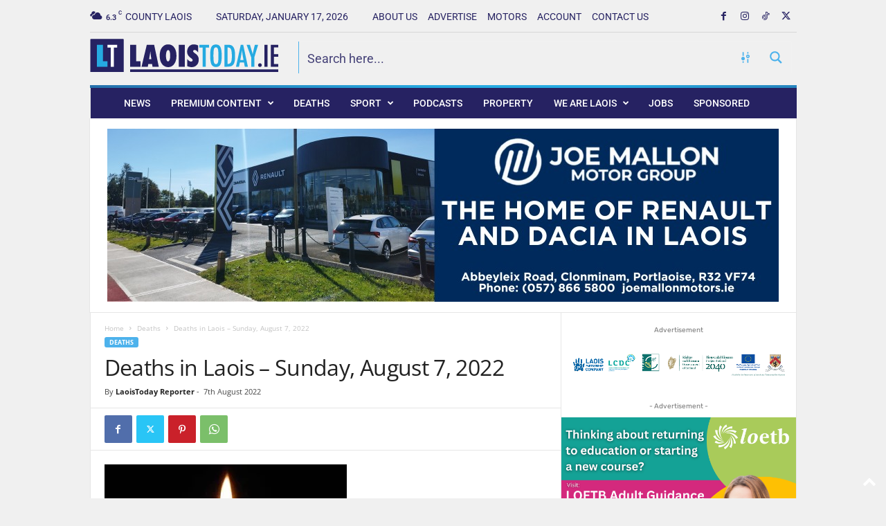

--- FILE ---
content_type: text/html; charset=utf-8
request_url: https://www.google.com/recaptcha/api2/anchor?ar=1&k=6LcPv4sUAAAAALR9CXb64Z9erJmX1plximt68XI2&co=aHR0cHM6Ly93d3cubGFvaXN0b2RheS5pZTo0NDM.&hl=en&v=PoyoqOPhxBO7pBk68S4YbpHZ&size=invisible&anchor-ms=20000&execute-ms=30000&cb=1tkuh85g1op3
body_size: 48787
content:
<!DOCTYPE HTML><html dir="ltr" lang="en"><head><meta http-equiv="Content-Type" content="text/html; charset=UTF-8">
<meta http-equiv="X-UA-Compatible" content="IE=edge">
<title>reCAPTCHA</title>
<style type="text/css">
/* cyrillic-ext */
@font-face {
  font-family: 'Roboto';
  font-style: normal;
  font-weight: 400;
  font-stretch: 100%;
  src: url(//fonts.gstatic.com/s/roboto/v48/KFO7CnqEu92Fr1ME7kSn66aGLdTylUAMa3GUBHMdazTgWw.woff2) format('woff2');
  unicode-range: U+0460-052F, U+1C80-1C8A, U+20B4, U+2DE0-2DFF, U+A640-A69F, U+FE2E-FE2F;
}
/* cyrillic */
@font-face {
  font-family: 'Roboto';
  font-style: normal;
  font-weight: 400;
  font-stretch: 100%;
  src: url(//fonts.gstatic.com/s/roboto/v48/KFO7CnqEu92Fr1ME7kSn66aGLdTylUAMa3iUBHMdazTgWw.woff2) format('woff2');
  unicode-range: U+0301, U+0400-045F, U+0490-0491, U+04B0-04B1, U+2116;
}
/* greek-ext */
@font-face {
  font-family: 'Roboto';
  font-style: normal;
  font-weight: 400;
  font-stretch: 100%;
  src: url(//fonts.gstatic.com/s/roboto/v48/KFO7CnqEu92Fr1ME7kSn66aGLdTylUAMa3CUBHMdazTgWw.woff2) format('woff2');
  unicode-range: U+1F00-1FFF;
}
/* greek */
@font-face {
  font-family: 'Roboto';
  font-style: normal;
  font-weight: 400;
  font-stretch: 100%;
  src: url(//fonts.gstatic.com/s/roboto/v48/KFO7CnqEu92Fr1ME7kSn66aGLdTylUAMa3-UBHMdazTgWw.woff2) format('woff2');
  unicode-range: U+0370-0377, U+037A-037F, U+0384-038A, U+038C, U+038E-03A1, U+03A3-03FF;
}
/* math */
@font-face {
  font-family: 'Roboto';
  font-style: normal;
  font-weight: 400;
  font-stretch: 100%;
  src: url(//fonts.gstatic.com/s/roboto/v48/KFO7CnqEu92Fr1ME7kSn66aGLdTylUAMawCUBHMdazTgWw.woff2) format('woff2');
  unicode-range: U+0302-0303, U+0305, U+0307-0308, U+0310, U+0312, U+0315, U+031A, U+0326-0327, U+032C, U+032F-0330, U+0332-0333, U+0338, U+033A, U+0346, U+034D, U+0391-03A1, U+03A3-03A9, U+03B1-03C9, U+03D1, U+03D5-03D6, U+03F0-03F1, U+03F4-03F5, U+2016-2017, U+2034-2038, U+203C, U+2040, U+2043, U+2047, U+2050, U+2057, U+205F, U+2070-2071, U+2074-208E, U+2090-209C, U+20D0-20DC, U+20E1, U+20E5-20EF, U+2100-2112, U+2114-2115, U+2117-2121, U+2123-214F, U+2190, U+2192, U+2194-21AE, U+21B0-21E5, U+21F1-21F2, U+21F4-2211, U+2213-2214, U+2216-22FF, U+2308-230B, U+2310, U+2319, U+231C-2321, U+2336-237A, U+237C, U+2395, U+239B-23B7, U+23D0, U+23DC-23E1, U+2474-2475, U+25AF, U+25B3, U+25B7, U+25BD, U+25C1, U+25CA, U+25CC, U+25FB, U+266D-266F, U+27C0-27FF, U+2900-2AFF, U+2B0E-2B11, U+2B30-2B4C, U+2BFE, U+3030, U+FF5B, U+FF5D, U+1D400-1D7FF, U+1EE00-1EEFF;
}
/* symbols */
@font-face {
  font-family: 'Roboto';
  font-style: normal;
  font-weight: 400;
  font-stretch: 100%;
  src: url(//fonts.gstatic.com/s/roboto/v48/KFO7CnqEu92Fr1ME7kSn66aGLdTylUAMaxKUBHMdazTgWw.woff2) format('woff2');
  unicode-range: U+0001-000C, U+000E-001F, U+007F-009F, U+20DD-20E0, U+20E2-20E4, U+2150-218F, U+2190, U+2192, U+2194-2199, U+21AF, U+21E6-21F0, U+21F3, U+2218-2219, U+2299, U+22C4-22C6, U+2300-243F, U+2440-244A, U+2460-24FF, U+25A0-27BF, U+2800-28FF, U+2921-2922, U+2981, U+29BF, U+29EB, U+2B00-2BFF, U+4DC0-4DFF, U+FFF9-FFFB, U+10140-1018E, U+10190-1019C, U+101A0, U+101D0-101FD, U+102E0-102FB, U+10E60-10E7E, U+1D2C0-1D2D3, U+1D2E0-1D37F, U+1F000-1F0FF, U+1F100-1F1AD, U+1F1E6-1F1FF, U+1F30D-1F30F, U+1F315, U+1F31C, U+1F31E, U+1F320-1F32C, U+1F336, U+1F378, U+1F37D, U+1F382, U+1F393-1F39F, U+1F3A7-1F3A8, U+1F3AC-1F3AF, U+1F3C2, U+1F3C4-1F3C6, U+1F3CA-1F3CE, U+1F3D4-1F3E0, U+1F3ED, U+1F3F1-1F3F3, U+1F3F5-1F3F7, U+1F408, U+1F415, U+1F41F, U+1F426, U+1F43F, U+1F441-1F442, U+1F444, U+1F446-1F449, U+1F44C-1F44E, U+1F453, U+1F46A, U+1F47D, U+1F4A3, U+1F4B0, U+1F4B3, U+1F4B9, U+1F4BB, U+1F4BF, U+1F4C8-1F4CB, U+1F4D6, U+1F4DA, U+1F4DF, U+1F4E3-1F4E6, U+1F4EA-1F4ED, U+1F4F7, U+1F4F9-1F4FB, U+1F4FD-1F4FE, U+1F503, U+1F507-1F50B, U+1F50D, U+1F512-1F513, U+1F53E-1F54A, U+1F54F-1F5FA, U+1F610, U+1F650-1F67F, U+1F687, U+1F68D, U+1F691, U+1F694, U+1F698, U+1F6AD, U+1F6B2, U+1F6B9-1F6BA, U+1F6BC, U+1F6C6-1F6CF, U+1F6D3-1F6D7, U+1F6E0-1F6EA, U+1F6F0-1F6F3, U+1F6F7-1F6FC, U+1F700-1F7FF, U+1F800-1F80B, U+1F810-1F847, U+1F850-1F859, U+1F860-1F887, U+1F890-1F8AD, U+1F8B0-1F8BB, U+1F8C0-1F8C1, U+1F900-1F90B, U+1F93B, U+1F946, U+1F984, U+1F996, U+1F9E9, U+1FA00-1FA6F, U+1FA70-1FA7C, U+1FA80-1FA89, U+1FA8F-1FAC6, U+1FACE-1FADC, U+1FADF-1FAE9, U+1FAF0-1FAF8, U+1FB00-1FBFF;
}
/* vietnamese */
@font-face {
  font-family: 'Roboto';
  font-style: normal;
  font-weight: 400;
  font-stretch: 100%;
  src: url(//fonts.gstatic.com/s/roboto/v48/KFO7CnqEu92Fr1ME7kSn66aGLdTylUAMa3OUBHMdazTgWw.woff2) format('woff2');
  unicode-range: U+0102-0103, U+0110-0111, U+0128-0129, U+0168-0169, U+01A0-01A1, U+01AF-01B0, U+0300-0301, U+0303-0304, U+0308-0309, U+0323, U+0329, U+1EA0-1EF9, U+20AB;
}
/* latin-ext */
@font-face {
  font-family: 'Roboto';
  font-style: normal;
  font-weight: 400;
  font-stretch: 100%;
  src: url(//fonts.gstatic.com/s/roboto/v48/KFO7CnqEu92Fr1ME7kSn66aGLdTylUAMa3KUBHMdazTgWw.woff2) format('woff2');
  unicode-range: U+0100-02BA, U+02BD-02C5, U+02C7-02CC, U+02CE-02D7, U+02DD-02FF, U+0304, U+0308, U+0329, U+1D00-1DBF, U+1E00-1E9F, U+1EF2-1EFF, U+2020, U+20A0-20AB, U+20AD-20C0, U+2113, U+2C60-2C7F, U+A720-A7FF;
}
/* latin */
@font-face {
  font-family: 'Roboto';
  font-style: normal;
  font-weight: 400;
  font-stretch: 100%;
  src: url(//fonts.gstatic.com/s/roboto/v48/KFO7CnqEu92Fr1ME7kSn66aGLdTylUAMa3yUBHMdazQ.woff2) format('woff2');
  unicode-range: U+0000-00FF, U+0131, U+0152-0153, U+02BB-02BC, U+02C6, U+02DA, U+02DC, U+0304, U+0308, U+0329, U+2000-206F, U+20AC, U+2122, U+2191, U+2193, U+2212, U+2215, U+FEFF, U+FFFD;
}
/* cyrillic-ext */
@font-face {
  font-family: 'Roboto';
  font-style: normal;
  font-weight: 500;
  font-stretch: 100%;
  src: url(//fonts.gstatic.com/s/roboto/v48/KFO7CnqEu92Fr1ME7kSn66aGLdTylUAMa3GUBHMdazTgWw.woff2) format('woff2');
  unicode-range: U+0460-052F, U+1C80-1C8A, U+20B4, U+2DE0-2DFF, U+A640-A69F, U+FE2E-FE2F;
}
/* cyrillic */
@font-face {
  font-family: 'Roboto';
  font-style: normal;
  font-weight: 500;
  font-stretch: 100%;
  src: url(//fonts.gstatic.com/s/roboto/v48/KFO7CnqEu92Fr1ME7kSn66aGLdTylUAMa3iUBHMdazTgWw.woff2) format('woff2');
  unicode-range: U+0301, U+0400-045F, U+0490-0491, U+04B0-04B1, U+2116;
}
/* greek-ext */
@font-face {
  font-family: 'Roboto';
  font-style: normal;
  font-weight: 500;
  font-stretch: 100%;
  src: url(//fonts.gstatic.com/s/roboto/v48/KFO7CnqEu92Fr1ME7kSn66aGLdTylUAMa3CUBHMdazTgWw.woff2) format('woff2');
  unicode-range: U+1F00-1FFF;
}
/* greek */
@font-face {
  font-family: 'Roboto';
  font-style: normal;
  font-weight: 500;
  font-stretch: 100%;
  src: url(//fonts.gstatic.com/s/roboto/v48/KFO7CnqEu92Fr1ME7kSn66aGLdTylUAMa3-UBHMdazTgWw.woff2) format('woff2');
  unicode-range: U+0370-0377, U+037A-037F, U+0384-038A, U+038C, U+038E-03A1, U+03A3-03FF;
}
/* math */
@font-face {
  font-family: 'Roboto';
  font-style: normal;
  font-weight: 500;
  font-stretch: 100%;
  src: url(//fonts.gstatic.com/s/roboto/v48/KFO7CnqEu92Fr1ME7kSn66aGLdTylUAMawCUBHMdazTgWw.woff2) format('woff2');
  unicode-range: U+0302-0303, U+0305, U+0307-0308, U+0310, U+0312, U+0315, U+031A, U+0326-0327, U+032C, U+032F-0330, U+0332-0333, U+0338, U+033A, U+0346, U+034D, U+0391-03A1, U+03A3-03A9, U+03B1-03C9, U+03D1, U+03D5-03D6, U+03F0-03F1, U+03F4-03F5, U+2016-2017, U+2034-2038, U+203C, U+2040, U+2043, U+2047, U+2050, U+2057, U+205F, U+2070-2071, U+2074-208E, U+2090-209C, U+20D0-20DC, U+20E1, U+20E5-20EF, U+2100-2112, U+2114-2115, U+2117-2121, U+2123-214F, U+2190, U+2192, U+2194-21AE, U+21B0-21E5, U+21F1-21F2, U+21F4-2211, U+2213-2214, U+2216-22FF, U+2308-230B, U+2310, U+2319, U+231C-2321, U+2336-237A, U+237C, U+2395, U+239B-23B7, U+23D0, U+23DC-23E1, U+2474-2475, U+25AF, U+25B3, U+25B7, U+25BD, U+25C1, U+25CA, U+25CC, U+25FB, U+266D-266F, U+27C0-27FF, U+2900-2AFF, U+2B0E-2B11, U+2B30-2B4C, U+2BFE, U+3030, U+FF5B, U+FF5D, U+1D400-1D7FF, U+1EE00-1EEFF;
}
/* symbols */
@font-face {
  font-family: 'Roboto';
  font-style: normal;
  font-weight: 500;
  font-stretch: 100%;
  src: url(//fonts.gstatic.com/s/roboto/v48/KFO7CnqEu92Fr1ME7kSn66aGLdTylUAMaxKUBHMdazTgWw.woff2) format('woff2');
  unicode-range: U+0001-000C, U+000E-001F, U+007F-009F, U+20DD-20E0, U+20E2-20E4, U+2150-218F, U+2190, U+2192, U+2194-2199, U+21AF, U+21E6-21F0, U+21F3, U+2218-2219, U+2299, U+22C4-22C6, U+2300-243F, U+2440-244A, U+2460-24FF, U+25A0-27BF, U+2800-28FF, U+2921-2922, U+2981, U+29BF, U+29EB, U+2B00-2BFF, U+4DC0-4DFF, U+FFF9-FFFB, U+10140-1018E, U+10190-1019C, U+101A0, U+101D0-101FD, U+102E0-102FB, U+10E60-10E7E, U+1D2C0-1D2D3, U+1D2E0-1D37F, U+1F000-1F0FF, U+1F100-1F1AD, U+1F1E6-1F1FF, U+1F30D-1F30F, U+1F315, U+1F31C, U+1F31E, U+1F320-1F32C, U+1F336, U+1F378, U+1F37D, U+1F382, U+1F393-1F39F, U+1F3A7-1F3A8, U+1F3AC-1F3AF, U+1F3C2, U+1F3C4-1F3C6, U+1F3CA-1F3CE, U+1F3D4-1F3E0, U+1F3ED, U+1F3F1-1F3F3, U+1F3F5-1F3F7, U+1F408, U+1F415, U+1F41F, U+1F426, U+1F43F, U+1F441-1F442, U+1F444, U+1F446-1F449, U+1F44C-1F44E, U+1F453, U+1F46A, U+1F47D, U+1F4A3, U+1F4B0, U+1F4B3, U+1F4B9, U+1F4BB, U+1F4BF, U+1F4C8-1F4CB, U+1F4D6, U+1F4DA, U+1F4DF, U+1F4E3-1F4E6, U+1F4EA-1F4ED, U+1F4F7, U+1F4F9-1F4FB, U+1F4FD-1F4FE, U+1F503, U+1F507-1F50B, U+1F50D, U+1F512-1F513, U+1F53E-1F54A, U+1F54F-1F5FA, U+1F610, U+1F650-1F67F, U+1F687, U+1F68D, U+1F691, U+1F694, U+1F698, U+1F6AD, U+1F6B2, U+1F6B9-1F6BA, U+1F6BC, U+1F6C6-1F6CF, U+1F6D3-1F6D7, U+1F6E0-1F6EA, U+1F6F0-1F6F3, U+1F6F7-1F6FC, U+1F700-1F7FF, U+1F800-1F80B, U+1F810-1F847, U+1F850-1F859, U+1F860-1F887, U+1F890-1F8AD, U+1F8B0-1F8BB, U+1F8C0-1F8C1, U+1F900-1F90B, U+1F93B, U+1F946, U+1F984, U+1F996, U+1F9E9, U+1FA00-1FA6F, U+1FA70-1FA7C, U+1FA80-1FA89, U+1FA8F-1FAC6, U+1FACE-1FADC, U+1FADF-1FAE9, U+1FAF0-1FAF8, U+1FB00-1FBFF;
}
/* vietnamese */
@font-face {
  font-family: 'Roboto';
  font-style: normal;
  font-weight: 500;
  font-stretch: 100%;
  src: url(//fonts.gstatic.com/s/roboto/v48/KFO7CnqEu92Fr1ME7kSn66aGLdTylUAMa3OUBHMdazTgWw.woff2) format('woff2');
  unicode-range: U+0102-0103, U+0110-0111, U+0128-0129, U+0168-0169, U+01A0-01A1, U+01AF-01B0, U+0300-0301, U+0303-0304, U+0308-0309, U+0323, U+0329, U+1EA0-1EF9, U+20AB;
}
/* latin-ext */
@font-face {
  font-family: 'Roboto';
  font-style: normal;
  font-weight: 500;
  font-stretch: 100%;
  src: url(//fonts.gstatic.com/s/roboto/v48/KFO7CnqEu92Fr1ME7kSn66aGLdTylUAMa3KUBHMdazTgWw.woff2) format('woff2');
  unicode-range: U+0100-02BA, U+02BD-02C5, U+02C7-02CC, U+02CE-02D7, U+02DD-02FF, U+0304, U+0308, U+0329, U+1D00-1DBF, U+1E00-1E9F, U+1EF2-1EFF, U+2020, U+20A0-20AB, U+20AD-20C0, U+2113, U+2C60-2C7F, U+A720-A7FF;
}
/* latin */
@font-face {
  font-family: 'Roboto';
  font-style: normal;
  font-weight: 500;
  font-stretch: 100%;
  src: url(//fonts.gstatic.com/s/roboto/v48/KFO7CnqEu92Fr1ME7kSn66aGLdTylUAMa3yUBHMdazQ.woff2) format('woff2');
  unicode-range: U+0000-00FF, U+0131, U+0152-0153, U+02BB-02BC, U+02C6, U+02DA, U+02DC, U+0304, U+0308, U+0329, U+2000-206F, U+20AC, U+2122, U+2191, U+2193, U+2212, U+2215, U+FEFF, U+FFFD;
}
/* cyrillic-ext */
@font-face {
  font-family: 'Roboto';
  font-style: normal;
  font-weight: 900;
  font-stretch: 100%;
  src: url(//fonts.gstatic.com/s/roboto/v48/KFO7CnqEu92Fr1ME7kSn66aGLdTylUAMa3GUBHMdazTgWw.woff2) format('woff2');
  unicode-range: U+0460-052F, U+1C80-1C8A, U+20B4, U+2DE0-2DFF, U+A640-A69F, U+FE2E-FE2F;
}
/* cyrillic */
@font-face {
  font-family: 'Roboto';
  font-style: normal;
  font-weight: 900;
  font-stretch: 100%;
  src: url(//fonts.gstatic.com/s/roboto/v48/KFO7CnqEu92Fr1ME7kSn66aGLdTylUAMa3iUBHMdazTgWw.woff2) format('woff2');
  unicode-range: U+0301, U+0400-045F, U+0490-0491, U+04B0-04B1, U+2116;
}
/* greek-ext */
@font-face {
  font-family: 'Roboto';
  font-style: normal;
  font-weight: 900;
  font-stretch: 100%;
  src: url(//fonts.gstatic.com/s/roboto/v48/KFO7CnqEu92Fr1ME7kSn66aGLdTylUAMa3CUBHMdazTgWw.woff2) format('woff2');
  unicode-range: U+1F00-1FFF;
}
/* greek */
@font-face {
  font-family: 'Roboto';
  font-style: normal;
  font-weight: 900;
  font-stretch: 100%;
  src: url(//fonts.gstatic.com/s/roboto/v48/KFO7CnqEu92Fr1ME7kSn66aGLdTylUAMa3-UBHMdazTgWw.woff2) format('woff2');
  unicode-range: U+0370-0377, U+037A-037F, U+0384-038A, U+038C, U+038E-03A1, U+03A3-03FF;
}
/* math */
@font-face {
  font-family: 'Roboto';
  font-style: normal;
  font-weight: 900;
  font-stretch: 100%;
  src: url(//fonts.gstatic.com/s/roboto/v48/KFO7CnqEu92Fr1ME7kSn66aGLdTylUAMawCUBHMdazTgWw.woff2) format('woff2');
  unicode-range: U+0302-0303, U+0305, U+0307-0308, U+0310, U+0312, U+0315, U+031A, U+0326-0327, U+032C, U+032F-0330, U+0332-0333, U+0338, U+033A, U+0346, U+034D, U+0391-03A1, U+03A3-03A9, U+03B1-03C9, U+03D1, U+03D5-03D6, U+03F0-03F1, U+03F4-03F5, U+2016-2017, U+2034-2038, U+203C, U+2040, U+2043, U+2047, U+2050, U+2057, U+205F, U+2070-2071, U+2074-208E, U+2090-209C, U+20D0-20DC, U+20E1, U+20E5-20EF, U+2100-2112, U+2114-2115, U+2117-2121, U+2123-214F, U+2190, U+2192, U+2194-21AE, U+21B0-21E5, U+21F1-21F2, U+21F4-2211, U+2213-2214, U+2216-22FF, U+2308-230B, U+2310, U+2319, U+231C-2321, U+2336-237A, U+237C, U+2395, U+239B-23B7, U+23D0, U+23DC-23E1, U+2474-2475, U+25AF, U+25B3, U+25B7, U+25BD, U+25C1, U+25CA, U+25CC, U+25FB, U+266D-266F, U+27C0-27FF, U+2900-2AFF, U+2B0E-2B11, U+2B30-2B4C, U+2BFE, U+3030, U+FF5B, U+FF5D, U+1D400-1D7FF, U+1EE00-1EEFF;
}
/* symbols */
@font-face {
  font-family: 'Roboto';
  font-style: normal;
  font-weight: 900;
  font-stretch: 100%;
  src: url(//fonts.gstatic.com/s/roboto/v48/KFO7CnqEu92Fr1ME7kSn66aGLdTylUAMaxKUBHMdazTgWw.woff2) format('woff2');
  unicode-range: U+0001-000C, U+000E-001F, U+007F-009F, U+20DD-20E0, U+20E2-20E4, U+2150-218F, U+2190, U+2192, U+2194-2199, U+21AF, U+21E6-21F0, U+21F3, U+2218-2219, U+2299, U+22C4-22C6, U+2300-243F, U+2440-244A, U+2460-24FF, U+25A0-27BF, U+2800-28FF, U+2921-2922, U+2981, U+29BF, U+29EB, U+2B00-2BFF, U+4DC0-4DFF, U+FFF9-FFFB, U+10140-1018E, U+10190-1019C, U+101A0, U+101D0-101FD, U+102E0-102FB, U+10E60-10E7E, U+1D2C0-1D2D3, U+1D2E0-1D37F, U+1F000-1F0FF, U+1F100-1F1AD, U+1F1E6-1F1FF, U+1F30D-1F30F, U+1F315, U+1F31C, U+1F31E, U+1F320-1F32C, U+1F336, U+1F378, U+1F37D, U+1F382, U+1F393-1F39F, U+1F3A7-1F3A8, U+1F3AC-1F3AF, U+1F3C2, U+1F3C4-1F3C6, U+1F3CA-1F3CE, U+1F3D4-1F3E0, U+1F3ED, U+1F3F1-1F3F3, U+1F3F5-1F3F7, U+1F408, U+1F415, U+1F41F, U+1F426, U+1F43F, U+1F441-1F442, U+1F444, U+1F446-1F449, U+1F44C-1F44E, U+1F453, U+1F46A, U+1F47D, U+1F4A3, U+1F4B0, U+1F4B3, U+1F4B9, U+1F4BB, U+1F4BF, U+1F4C8-1F4CB, U+1F4D6, U+1F4DA, U+1F4DF, U+1F4E3-1F4E6, U+1F4EA-1F4ED, U+1F4F7, U+1F4F9-1F4FB, U+1F4FD-1F4FE, U+1F503, U+1F507-1F50B, U+1F50D, U+1F512-1F513, U+1F53E-1F54A, U+1F54F-1F5FA, U+1F610, U+1F650-1F67F, U+1F687, U+1F68D, U+1F691, U+1F694, U+1F698, U+1F6AD, U+1F6B2, U+1F6B9-1F6BA, U+1F6BC, U+1F6C6-1F6CF, U+1F6D3-1F6D7, U+1F6E0-1F6EA, U+1F6F0-1F6F3, U+1F6F7-1F6FC, U+1F700-1F7FF, U+1F800-1F80B, U+1F810-1F847, U+1F850-1F859, U+1F860-1F887, U+1F890-1F8AD, U+1F8B0-1F8BB, U+1F8C0-1F8C1, U+1F900-1F90B, U+1F93B, U+1F946, U+1F984, U+1F996, U+1F9E9, U+1FA00-1FA6F, U+1FA70-1FA7C, U+1FA80-1FA89, U+1FA8F-1FAC6, U+1FACE-1FADC, U+1FADF-1FAE9, U+1FAF0-1FAF8, U+1FB00-1FBFF;
}
/* vietnamese */
@font-face {
  font-family: 'Roboto';
  font-style: normal;
  font-weight: 900;
  font-stretch: 100%;
  src: url(//fonts.gstatic.com/s/roboto/v48/KFO7CnqEu92Fr1ME7kSn66aGLdTylUAMa3OUBHMdazTgWw.woff2) format('woff2');
  unicode-range: U+0102-0103, U+0110-0111, U+0128-0129, U+0168-0169, U+01A0-01A1, U+01AF-01B0, U+0300-0301, U+0303-0304, U+0308-0309, U+0323, U+0329, U+1EA0-1EF9, U+20AB;
}
/* latin-ext */
@font-face {
  font-family: 'Roboto';
  font-style: normal;
  font-weight: 900;
  font-stretch: 100%;
  src: url(//fonts.gstatic.com/s/roboto/v48/KFO7CnqEu92Fr1ME7kSn66aGLdTylUAMa3KUBHMdazTgWw.woff2) format('woff2');
  unicode-range: U+0100-02BA, U+02BD-02C5, U+02C7-02CC, U+02CE-02D7, U+02DD-02FF, U+0304, U+0308, U+0329, U+1D00-1DBF, U+1E00-1E9F, U+1EF2-1EFF, U+2020, U+20A0-20AB, U+20AD-20C0, U+2113, U+2C60-2C7F, U+A720-A7FF;
}
/* latin */
@font-face {
  font-family: 'Roboto';
  font-style: normal;
  font-weight: 900;
  font-stretch: 100%;
  src: url(//fonts.gstatic.com/s/roboto/v48/KFO7CnqEu92Fr1ME7kSn66aGLdTylUAMa3yUBHMdazQ.woff2) format('woff2');
  unicode-range: U+0000-00FF, U+0131, U+0152-0153, U+02BB-02BC, U+02C6, U+02DA, U+02DC, U+0304, U+0308, U+0329, U+2000-206F, U+20AC, U+2122, U+2191, U+2193, U+2212, U+2215, U+FEFF, U+FFFD;
}

</style>
<link rel="stylesheet" type="text/css" href="https://www.gstatic.com/recaptcha/releases/PoyoqOPhxBO7pBk68S4YbpHZ/styles__ltr.css">
<script nonce="a3LtpJTgJTsim18-Y8FEEg" type="text/javascript">window['__recaptcha_api'] = 'https://www.google.com/recaptcha/api2/';</script>
<script type="text/javascript" src="https://www.gstatic.com/recaptcha/releases/PoyoqOPhxBO7pBk68S4YbpHZ/recaptcha__en.js" nonce="a3LtpJTgJTsim18-Y8FEEg">
      
    </script></head>
<body><div id="rc-anchor-alert" class="rc-anchor-alert"></div>
<input type="hidden" id="recaptcha-token" value="[base64]">
<script type="text/javascript" nonce="a3LtpJTgJTsim18-Y8FEEg">
      recaptcha.anchor.Main.init("[\x22ainput\x22,[\x22bgdata\x22,\x22\x22,\[base64]/[base64]/[base64]/KE4oMTI0LHYsdi5HKSxMWihsLHYpKTpOKDEyNCx2LGwpLFYpLHYpLFQpKSxGKDE3MSx2KX0scjc9ZnVuY3Rpb24obCl7cmV0dXJuIGx9LEM9ZnVuY3Rpb24obCxWLHYpe04odixsLFYpLFZbYWtdPTI3OTZ9LG49ZnVuY3Rpb24obCxWKXtWLlg9KChWLlg/[base64]/[base64]/[base64]/[base64]/[base64]/[base64]/[base64]/[base64]/[base64]/[base64]/[base64]\\u003d\x22,\[base64]\\u003d\\u003d\x22,\[base64]/DvMOfUsKgw5HDjB9VVWDComkewp9Mw5vClW9NQAhjwr7CujsSf1YlAcOZN8Onw5kDw6TDhgjDg1xVw7/DjSU3w4XCvAEEPcO1wpVCw4DDj8O0w5zCosK/H8Oqw4fDqXkfw5F1w5B8DsKmDsKAwpA7ZMOTwoo1wpQBSMO/w6w4FxHDg8OOwp8Hw4wiTMK0IcOIwrrCnMOYWR1eSD/CuSXCtzbDnMKxcsO9wp7Cu8OlBAIiNw/[base64]/[base64]/CqQfDgMOsJBDCijvDs8KxVcKtJ2YFflZzNmnCgMKAw5UwwqVNBBFrw7PCgcKKw4bDpcKaw4PCggkZOcOBAhfDgAZ+w7vCgcOPQ8ODwqfDqQTDtcKRwqRzJcKlwqfDoMOneSgsUcKUw6/[base64]/ChBgfZTlcw4fDg33DjVrDtUZBMzN2w4fCkGPDjcOcw7sBw5pnb3dHw5EmE3wsBsO5w6UPw703w5V3wq/DjsKyw5TDijbDsDnDjMOXTmd5dmPCg8OkwpfCgnjDiwVqVgPDvcOMb8Ocw4J5XsKrw5XDtcK4BcOoTsOnwrJ1w7FOwqYfw7DDoHrDlXYyTsOWwoJOw7IQGWJ7wpouwonDj8K9w4vDt0B8RMKgw6fCtkljwr/DvMOrf8OXVWfCjT/[base64]/dCJJUMO6wqkVNMOVw7TCqMKBwoXDg0AHw5ZcL1p4EMKQw6bCmyluTcK6wp7DlwNMQT3CmSwPGcKkF8O7EC/DuMOLRcKFwr8WwrLDkjXDpixWEhRrE1XDk8O2K2vDrcKQEsKxAEF9GcK2w4BNbMK4w4dIw5nCnjXCusKzQkvCpTbDsHLDvsKuw7RVb8KlwrDDmcOiGcOmw4bDvcOAwqN2wp/DmcOBHg8Yw6HDul8kSiHCisOhO8ORFCshaMKxOsK4Y3U2w6gtERDCgj3DjX/[base64]/[base64]/DgiUuZ8OjwqQdw7Juw7XCgcOZw6zCuH5idwDDvMOAZRp8VMKCwrQLAWrDicOYw7rDs0ZTw7c0PkE/wpldw6fCq8OVw6wZworCgcK0wrlFwpdhw6p7CRzDiE87YxR5w6IJYl1ILsKkwr/DtC52NHQ/w7HDmcKCJ11yHl0cwoLDnsKEwrTCpsObwqo4w4rDj8OYw4hReMKbw4bDq8KVwrLChkt+w4bCkcKbb8OmDcK+w7HDk8OkX8OVWBkBfzTDoUAIw7Y4wqjDolPDqhvCscOWw5bDhCfDqsOPbFzDnC1uwpYkHcOSLHzDpnzDtyhsI8OKV2XCviwzw77ChykFwoDCqg/DuwhawoxZLhkpwoAqwpt6XyXDg3F9XsOWw5AMwqrDusKuAcKgQsKBw53Dn8OVXGA1w4vDjsKpw5ZQw4rCr1/[base64]/XsO1YcOZZjvCjMKubcOlw6dhw7VSGUc9ccK6wpHCinvDsW7Dv0LDksO0wodEwql8wqLCjWdTIAVRw6VxTmvCiAkRE1rCny/DsXNLPUMpCHDCk8OACsO5ccOrw43CugTDrcK6MMKZw6tTSMKmZX/CpMO9CE9QbsOgCGzDtcOhUj3CiMOmw7bDi8O8I8KiM8KcYgVlHD3DjMKqPQTCn8Kfw6HCp8O9XyfDvAgUF8OTNn7CpsOrw4ZxKcK3w4R9DcKNOsKNw7DDtsKQwq/[base64]/Cq1Ygw7BRw6h/[base64]/N0vCjcOcGMKZUybDj0TDsRJqw71ZwolQwrnChDvDi8O5difCrMOLHBDDpzXDgh4Xw5zDhFxjwq8PwrLDg0sFw4U6NcKvWcK/[base64]/Dh2zCmcKYw7k6FcKbwovDv0zDlE/DiMK6wr4EXW8Yw5cfwos2bMO5KcKJwqfCtiLCjmXDmMKnbj5IW8KuwrPCqcO0wofCuMOwDgkEQAbDoAHDl8KXGVome8KeWcO8w63Dh8OUNsKVw6kMQ8KvwqNdNsOKw7nDlCJjw5HDtcKabMO+w6ZuwoV0w47CncO/YsK7wrdowo/DnMOXNVHDohFcw77CjMODbnnChnzCgMKiR8OiADrDhsKUS8OZH0gywqsgP8O6XlEAwq8nWzgiwoA2wpJmV8KWI8Orw7NBT3bDtwPCmhYZwrLCtsKLwo1QT8K/w5bDrAnDqgzCgF59NcK0w5/ChirCo8OlA8KcM8KZw58Zwr9BD0lzFnPDhsOTHGjDg8OYw47CosOkIg8LFsKgw7MFwojDpVtbdS91wpYMw5weH2l4ZsOdw5o2bVzCqhvDrDwUw5DDisKrw5w/w47DqDRyw7/CpMKjRMOwPWE/DncEw7TCsTPDuHc/fhHDvsO8dMKQw7Y0w7dYM8KjwpnDkADDuUt5w4opfcO4RsKuw6jCkFYAwo11YiLDs8KFw5jDt0XDuMOFwrZ3w5ZPHV3ClTAnf0HDjWvCssKuWMOJD8OBw4HClMKnwrtmOcKTwrd6WmfDgcKJEwvChx9OKkPDj8KBw47Dq8OPwol/wp/CtcKew6d1w41ow4U5w7/[base64]/w6LChUrDrsKWYMKVw4bChsK0I0JGwo3Ci2TDkg/Dn3VuRcKrKFAsZsOpw6rCtcK3OkDCrirCiTLCgcK7wqR/wpcxIMOvw4rDqsKMw6kLw4Q0CMOlchtEw7IdKV/[base64]/worChARxRA1bw51UdgXClzQgwoECBsOrw7HCn23DosOkw5JFwrvDs8KLS8KoJWHClMOhw5/[base64]/DksKrbQQ2w6wpwrM4H8Krd8KiHT8QGAvCnyLDnwbCk1TDonfDtcK1wrldwrfCrcOoOg/DgxrCisOHJTXClUPDhsKOw7cbM8K+HU8cw57CjWXCixnDhsKrHcOVwrDDvSVHemnCugjDhXjDkScOfijCgMOmwocxw43DocK1dhbCvyQBO0fDisOWwrLDqVTDoMOxTw/Dq8OqD2YLw6lUw5TDo8K0ZUzDqMODcRREccO/OFzDjifCtcOzHTLDq25vN8OMwrvDgsKyKcOEwp7CrltUw7kxw6phNQDDlcOFIcKKw6x2eng5Amp1f8KYJHweVCHDgGIJMTNmwpbCnXTCi8Oaw7DCgcONwpQhLC/ChMK6w78PYh/DqMOTGDl7wowKWDpGKMORw7HDtsKFw71Aw7lpYSbCnGZ+McKuw4pcQcKCw7s+wq5dSMKywq0uDyMLw6N8TsKvw5JDwonCvMOcKnXClMKAGz8Ow48Hw4hMdyzCgsOVH3vDkSILGhwwfygawpwxQibDp07DrsK/O3VhKMKbYcOQwqNjcjDDoknCmn03wrUPTUXDn8ObwpzCujLDlMKIQsOhw68lSjpKaCXDlDlEwqLDpcOWJSLDmsK+PiRgJsKaw5HDscKlw5fCpE/CqMOMC1HCm8K+w6gXwqDDkUzCtsKbHcOkw4k4PEoYwpHDhDdGaz/DowMhbk87w4g8w4bDncO3w4AMHR08bTQiwpvDsk7CsX8NDsKMKADCmsOociTDjxvDosK6cwJlWcKEw4bChmYuw7fCvsOxbsOPwr3Cm8K9w7hYw5TDhMKAZArCmGpdwq3DpMOrw5EyXh3DhcO0ScKewrc5KsOUw6nCi8O2w4PCpcOlI8OHwpbDpsOQayQ/[base64]/CgGEcdkx0w481b00SQUZiPlNAJGpJw5gdEEPCiMOuTsOJwrrDsRXCoMO9FcO6WldCwp7Dk8K3cRwnwpIbRcK9w7XCoSPDmMOXdSfCr8Kxw57DtcK5w70bwpnCisOgYGg3w6zCi3HChCnCiU8qYTI8diM/[base64]/DgxjCm3J5w4vDvMOyCGjDp38KBBjCiVQpUwxReGXCgjJcwoELwr4EdlZ/[base64]/JxPCisOPw5bCjx4Cw74VdcO6w5DDgsKbXDFrw7nCqkPDkRrDh8KFXjQ6wp/ClmgHw4TCqwpWRhHCqcObwp0TwpbCg8OPwrogwo8dG8O2w5jCkWzDgMO8wrnCgsO0wrpaw4UTBjjDvE1kwohrw6FtGCPCmi4/C8OIShAWcCTDnMOXwqXCkVfCj8O/w5NyIcKsL8KCwokIw7LDg8Kkd8KHw7xOwpMWw453a2vCvRJMwqpTw5o9wrHCqcO+J8OOwozDq2otw7QjTcOyWmXCnThgw54ZAW1Rw5PCrH1SVcKkbsOeTMKYCsOPSFvCtAbDrMOMAsKsCjjCrDbDtcOrE8OZw5MQX8KOccKlw5/CpsOYwqofacOgwobDoT/CssOHwqXDi8OKalErFSbDj2TDjQMhLsKyNyPDq8KPw7E9EiklwoPCgMKMVC3Ctl5Ow6XCsjBsd8K/McOfwpdBwrB8ZjM+wrbCiBDCncOKJm0Rfh4YfmHCtsOEUjbDgm7CiEY/G8OJw5XCnMKKGRp+wqsewqLCrBYGcV/Cqy4bwpwlwp5mcEckNsOwworDvcKXwpN7wqDDiMKXJRnCl8K+wpxKwovDjE3Cm8OZRUTDhsKqwqZww50cwo/[base64]/DncOPw59VwoBEwptgbT/ClsOpC8KcLcKQfnrDoQTDoMOVw4XCrFQdwo8Cw6XDv8OawoBAwoPCgsKGVcKHV8KMBcKlayrDhwd3wpDDkWJOShnDpcOpXFEMFcOpFcKGw6RHeHPDoMKMJMOWVzTCi3HCjcKPw7rClGl4wp8AwpBCw4fDgA3CqcObOykiw6g0woXDlMKEworCpMO/wphcwoXDoMKgwpTDpsKGwrvDrB/ConJgKjQnwpHDhcOtw4swdlwqcBDDrBk6CsOswoRjwofChsK2w5jDpsO6w5MGw4kEFcO8wo8ZwpZGIsO2wpnCi3rCmcOswonDqcOBFsKjWcO5wq5tJcOkZ8OPb1vCjsKBw6jDpmnCjcKRwpQ3wobCoMKbwp/[base64]/CtcKJwqfDtsKKW8K2GWhnAn1rwr8md8OdER3DqsKGwoArw4bCqmccwo7CmcK6wpfCjgbDsMOkw7HCsMKtwrxOwqpPOMKdwpbDt8K1IcK9OcO3wrbDo8ODOVPChh/[base64]/DB9hb8K9PmjCmF/CsMOXX8KsdBfCucKvwqonwopuwprDjcOMw6bCuV0Ew5QqwpAIaMKwCsKfHjxOOcOzw77CjytiVm/[base64]/esOENcOOw4zCu8Oqwp/CujQPw7zDrGVrAsOiccKhfMKqdMOmDRJVWsOTw4DDqcOYwo/[base64]/Dr3jCthPCoWXCgmTCq1sWR8KdaMKywrvDqsKTwp/DujnDjGDCiG7CosOmw48HLE7DrTzCukjCsMKMGsKrw7N9w5twWsKBYzJCw5N3eGJ4wpXCm8OCXsKEKzbDhWDDtMOGwpTCvXVlwqfCt2rCr2gpGALDjmogIy/[base64]/w4orwrETwpDChGAew41ww590wpMjw6hmw6jCiMOhFDLCrFxKwo1wUSAnwoPCpMOlXsK0C03DmcKBZMK2wrPDmsOACcKSw5DCpMOIwotjw5E/fMKhw64PwoMDEGFAcmxSBcKVJmXDh8K6T8OOQsKyw4tUw4JfSwgpT8OdwqbDkD4jBMObw7zCscOswr3DnD0UwozChG5vwootw5B2wqTDuMKxwpYdcMKYEXk/ckjCug9rw71aBXlAw5vClsOJw77Cinp8w7zDpsORehnCoMKlw4jDjsOsw7TCknjDpMOKUsKpKMOmwp/[base64]/w6A6d8K+TRVIwrIBwpXDu0BEIsODUHrCjcKPaVHCocKST0V5w6UXw4c8VcOqw63CvsK2f8OfKA1Yw6vDp8KBwq4FPsKXwrgZw7PDlnpncMOVWRbDrsOWLi/[base64]/DiMOWBSo0OEPCmMKmwrdraF3CtMK4Tw/DrR/Do8K8FcOtLcKGDsOkw6lqwqfCoGDCiELCq0Q9w57DtsKYDBIxwoFgbMKQTMKXwqMsBsK3aBtSGkhcwoUESQfDnQTCucK1cknDlMKiwpjDqMKGdDsmwoPCusOsw7/[base64]/[base64]/DqsOYIQBEw5VOcRlBGMOzMsOURmzDjAVken3Cji4Xw7V2ZjnDiMOcOsOdw6vDgnLCr8OPw57CvcKpKBs2wrbDhsKuwqp6wq94H8OQN8OqYsOhwpB0wqTDrUPCu8O2PBfCt2nDusKyRh3DgMODG8Oow7TChcKqwqgywod3YjTDn8OgJj8+wq/ClzLCnHXDrnUJMQFfw6jDuHoaBznDiFTDpMOKfhVSw4t4HygacMKtccOJEXnCiVHDpsO3w5whwql8UWduw4ASw4HCuw/CnW8GO8OkNnp7wr1zfMKbGsO3w6fCkiVowpt3w6vCvUnCnGrDoMOCHXnDmnrCnHNewrkwWy/CkcKKwpcXS8ONwqbDvyvCvQ/DmUJ3TcOuL8K/TcOtWDsHQSZIwqUmw4/[base64]/[base64]/Dg0w+TMKOwoIcw5rDtRNlw6RLYMKsw6DCjsORC2DDgHhew5PCmnZxw7RLM1zDhBjCvsORw4LDmWDDnTbDizUnR8O4wpPDjcKGw4HCgCcVw6/Du8OVa33Cm8OkwrbCr8ObT0sQwo/ClClQPFkuw5vDgcOPwoDDqEFJDEfDiBjClMKkAcKBF1N/w6rCs8KWBsKIwrdgw7xiw7/CrQjCqm0/YAfDgsKmS8Kuw5ISw6nDqGLDu1IPw6rCjE/CpsOICGEoXCJvchbDq0chw6zDgXLCqsOow7TCs0rCh8OWdMOVwpvDmMOaZ8OPAQ3CqA8wcMKySUrDocK1RcK4PcOrw5nDhsKww4o+woXColHCkwN2fStvckDDiUjDosOVBMOJw6LCjcKNwrjChMOQwqtQWUYTCho3dk8DZcOSwpDChhPCnV4/wrx8w5fDmcKrw40bw77CtcK/dA0dw6NRb8KLfQPDuMO9I8KyZjdvw5vDlRHCr8KvTWIsAMOGwrfDkiYNwp7CpsO4w4JJwrnCoQd8DMK0S8OEPm/Di8Kva0FfwoQoIMO3A2bDuXVtwpgMwqoqwpd5ShnCqxPCjXTDi3rDmmvDrMOCDCFtZTs9w7rDjVcpw5jCsMOKw7sJwrnDmsK8I24mw7wzwopQe8KWK3HCixLDsMOgOWJIJhHDhMKldH/Ckls3wpwXw7gme1ITFjnCvMKjTyTCq8KVc8OobcOBwq4ObsOEewVAw4PDvy3DozgMwqIXcSNYwqpMwobDuA/CiTE4KWZ1w6HDlsKOw648wrkzMMKjwrUiwpLCjMOzw5TDowzCmMOkw4/CqkAqBT/[base64]/DrxLCphPDl8KCwrnCi8OCw4VuwocKw7LDqWTCoMOvwqbCqXvDjsKBO2ISwpdIw4RGccKZwoMMcMK6w5rDjm7DtHbDlSoFw7V2wp7Djz/DucKsb8O+wofClMK0w6s5cjzDsRRAwqN3wooawq4ww6ZXDcK5HAfCkcONw4PCtsKVRn0VwqN4bg5yw4bDiHzChVsVQsOaCVnDr2rDjMKTwonDgQgWw5bCnMKHw6x0csK/[base64]/CqcKyKmzCi8KVKnTCncKlP8KHwosmRTzCisK/wqrDiMOQQcOvw5AYw5IlOQoXP39Iw6LCvsKUQ1JbSMOfw7jCo8OGwqVNwobDukVNP8Kxw7Z6CTTCjcKvwr/Dq0PDv0PDrcK5w6IVfUJ3wo8yw6PDk8K0w7V3wpTCiwYGwpDCpsOyJVwnwoswwrQzw6YNwrENC8Ovw45GAW8gE1fCnEYUM3IKwrLCgmtWCRHDgTfDqcKDJ8OtC3DCrWQ1GsKIwr3CiR8qw7bCiQHCsMKxY8KXaCN/[base64]/DvcKXw6PCrMKeZcO8HMOIw6gLwqhbdWfChWFIF3gRw5XDplAgwr/CisKZw4dtBQ90wrjCj8KRdGzCrcKYD8KABgTCszQlLQrCnsOXewUjecKrGTDDncKVJsOQcwHDqjUNw7XDncK4Q8KSw4vClxDCjMK3FVHCkkoEw4pAw5cbwrVQTMKRNn4uCiMEw5kFIDfDtMKfYsO/wrrDncKtwp5WAjTDkkbDpF9dWQvDocOqacKxwrcee8KcFsKHZ8K2wpNAVwozWAzCj8KDw5twwqfCg8K+wogwwrdbw69CAsKdw6YSfsKzw6wVB2nDsztoABXCt33CqD4sw7zCm0nCk8K2w6nCnTkzUsKqVjAUc8O/QMOvwojDlsOGw4cvw7nDq8OwV1TDrEZFwoPDrEZ3ZsK+wpZWwr7CrCLCglp+WhIRw4PDrcKcw7Fpwr8Zw7fDg8KXGSjDjsKzwpc1wo8PJsODYSLCqsOiwp/CiMOwwrnDvUxIw7jDqjcVwpIyXDLCj8OuBy5vHAo8IMOgaMKsBWZcNsKpw5zDm09rwrkANUfDkUZ3w4zCiiHDscKoLQJ7w5XCk1tow6PDuxZ5bV/DpAfCnRfCrsOew7vDicOZbyPDk1rCkMKbIWpdwo3CsUx+wqwwYsKoM8KqYjJ/wqZbX8OGBEhEw6oBwo/CmcO2EsK9Ti/ChybCr0/DhVrDl8Ogw7vDgcOgw6JkQsKGfRsGTQlWAwbCnh7Cqi7CkQfCj34DMMKcNcK3wpHCqDfDi33Dj8K4ZBDDj8KrI8OmwqXDh8K9T8OkEsKvwp4nFG8Ww6TDuVLCt8K9w7nCsTPCiXvDhQ1Fw67Cr8OXwoUXYMORw4jCszHDnMOMOB/CsMOzwpkjR2JSTsKmPXY9w4NVQ8KhwojCpsKvcsKDw6zDq8OKwq3CnEgzwpFHwqgpw7/CiMOCU0DCqlDCi8KpRw0Mw5l2wolmPcKTVQYhwrrCicOIw6k+IR4/ZcKgS8OxJ8K9OTwfw7sbw6J7QcKAQsOLGcOcR8KLw6JZw4zCjMKGwqDDtlAIYcOhw6IMwqjClMK5woorwoMRKVd/a8Oyw7FMwqwvfhfDn1LDmsOqMirDq8OIw67Csz/[base64]/X8KOwrDDtcO7wqoHw5pjbsO3w5BNA8OkasOowoXDvBM1woTDo8O6XsKdwolNC11QwrpCw6vCocOXwqbCvgrClsOJb0rDrMK1w5LDqwA0wpVIw6hwCcOJw40zw6fCgyodHCFFw5/CgV/[base64]/w6sKNcKdwq7CtH0vX2XClsKaHhnDpMOEw6wTZDZ2QWPDlVHDtcKyw5vDrsOXFcOXw7hVw5XCq8KtfsOjL8KzXnN+w7ANJ8Opwqsyw7XCjHLDp8KdMcK5w7jClT3Dsj/CuMKNYycXwqRBLnnCpGzChAbCicKUUywyw4PCv0vCu8ODwqTDucKfA3gJT8Kbw4nCh2bDpcOWCntpwqMEwp/DnwDDuDxMV8OUw7/CtsK8YkXDncOBSg3DmMKQaD7CgcKaGHnDgDgWdsK4GcOgwoPCpMOfwqrCsEjChMKPwrliBsOZwo1+w6TDiSTDqHLDhcKNPFXCthjCscKuKETDpcOCw5HCiltfZMOUUhPDhMKqYcOTdsKcw58Bw5tSwq/CiMKjwqrDl8KIwogIwojCmcKzwpPDh23CvnMwAidLZyxBw4laOsK7wqp9wr7ClEsMAyjCu1ENw7MawpZiw7HChTbCgmopw6zCqztmwoPDmS/DsGtfwoxfw6cMw50lZnLCnMKOesO7woDCksOrwoARwol0aVYgZTVwdnrCgTg+VcOhw7jDiA0MPSLDkjYGYMKIw6/[base64]/DpcKlRsOsNMOzOsKgw77ChUxww6rCv8KywrtOwozCh3HDjsK3KsOaw7lvwqrCv3TCnwBzYxXCusKrw6FMdm3Ck0nDrMKtVGnDtT4WET3DlhjChsOWwodjHwB7X8Kqw4/DomUBwrTCqMO/wq0Bwot6w5YSwoc8OsKcwqbCl8OawrMVPyJWfMKhXmfCi8KgLMKzw7oww4g9w7hRXU8VwrXCrMKOw5HDtVM0woVNw4Rjw6M/w47CulzCmVfCr8KuSFbDnsKKei7CuMK0FDbDsMOidyJ/IHk5woXCoApBwqgvwrRAw6Avw4YRYQnCgk4aM8OgwrrDssOTY8OqWjLDhQIrw7kFwrzCksOaVR5Dw7LDiMKJL0/DsMOUwrTCuGPDm8Kuw4UJNMK2w5BEcwLDq8K4wprChBXCtXHDscOYOibCs8OGZCXDpMK1w4EqwpTDnihdw6PCrF7DsCrDisORw7/DunMiw7nDvsKvwqnDgGnCisKqw77DocOIecKUO1cWGcKbd0heEAYgw51cw43DuR3Cu17CicOJMy7DuRbDlMOiMcK6wrXDp8Odw4c0w4XDngzCgmQ5ZU0/w53CkkPDu8Ojw5bCkMKXVMOpw6UyJx1kwrcDMGIHJBZWL8OwFjXDlcKzcQIow4oQwpHDqcKKU8KhcCbDlDMUw4ZUN0rCrSMFWMKIwoHDtkXCrANlasO9UzJRwoLCkD8Cw6BpVMKqwpfDnMK1CsO2wp/CgXTDijNHw51Nw4/DkcKuwq85OcKGwonCksKCw6Ype8O3csO9A2fCkgfDtMKYw55haMOuE8K0wrYaN8KOwo7CgR1/[base64]/NUrDnhnCrcK/ZVYeYiJMwoElRSxwwq3CvgrChADDkhXCui1uUMOgQmo5w6RzwozDhMOvw47Cn8KTDT0Iw4DDmC0Lw6FMTmYFcGPDnkPCrULCv8OywokIw4TDlMORwqVQPzYqScK4w77CkzPDsVDCvMOGG8K/wo7ChWPCuMK+IsKQw6cVGCw/fMOcwrR/KBDDr8ObDcKCw4rDk2s9AxHCrjktwq1Kw6/DjTHCpCYFwoXDtsKlw4VCw7TDojQzNcKoRVMcw4ZcD8KEIyPChsOUcivDnlw8woxvSMKhecOxw6FlasKubCLDoXZ7wr5NwplvVCpuTcK6Y8Kwwo9KQsKoaMOJQF0BwoTDkzTDjcK8woxgcWAnQiAFw7zDssO+w4zCh8OmTj/Co01EW8Ksw6A3IcOJw5/CrTQEw5rCtMORByBdw7YTUcKoccOGw4JVKnzDrGFbc8KuAw3Cp8K8B8KfSHbDnXbCqsOYeBcSw69cwrHCgwTCoxXDiRzDi8ORwpDChMK1EsO7w6luJ8Oww7AVwpMsY8OMEQnCuzoiwprDsMKSwrDDqk/CuAvCoxdubcK1XMK7GC7DvsOAw4pzw6UnX27CmyDCpMKjwpvCoMKcwpXDvcKewrDChy7DiT8IMBnCsCBLwpjDicO7LFs+ViZkw5/DssOtw4Q1e8OaaMOEKn4wwqHDo8KPwobCvMKHZxLCm8Kkw6B/[base64]/UcKiw6XCscKPwoLDkgjCrMKgNk8vw5IxMsKmw7RQMl3CvEzCuE0EwrrDvxbCp1zCi8KwTcOWwqBUwqvCjU3CjTnDqMK7YAzDmMO1QcK2w4rDh29HPmrCvMO5Yl/ChVw9w6HDm8KcQGTDlcOpw5IcwrQpGsKnNsKDI3fCoFTCqDgHw7VlZXvCjMKVw5/Dm8OPwqHCg8OFw6Mawql6wqbCk8Kyw5vCr8KgwoYkw7nCow3Cp0pQw4rCrcOzw43DicO9wqPDlcK3BU/CrMKoKGsFdcKsK8KTECjCncKIw7Rxwo/ClsOJw5XDtjBGbsKjTcK9wrzCgcKIHy7ChjNww67Ds8K8woXDi8Kcwq1+w61Zw6XChsO8w4/DjsKFWMKSSD7DncK7AMKQTmvDuMK+HHTCisOZf0bCtcKHWcOWSMOhwpIgw7Q0wrFNwpHDuGbCnsOWC8KqwrfDlhnDp1o/ERPCrFweVSnDpSTCtXHDsi7DhMK8w6lww5DDksOawpoPw5APXGgTw5MvGsObQcOEAMKNwq0sw6svw77Ct0HDgMOwUMKmw6vCusOfw6c6RXTCqg7CocOrw6bDmioeZAlDwot8IMKAw6YjcMO/wqVWwpBvVcKZFy5CwpjCq8KXc8O2w7Z4TyTCqTjDjSbCiHkicTHCoy3Dn8KRMwUAw608w4jCtk1JGjJaQ8OdFiPCkMKlUMKfw54wTMORw5Uxw6TDpMOFw7ojw5A4w6UiUsOEw4YzKn7DtCJxwoghw5LDmsOYPDADUcOOITTDry/[base64]/[base64]/[base64]/DtsOOLMKWwpTDl8KldMKpwqnCmS4PZG4acwTCjsOdw5JPMsOXHhtRw4zDsV3DvAjDiX4oa8KFw7UxWMO2wqESw63DpMOdHWXDvcKMZ3zCpEXDiMOPTcOuw7/ChXwxwqfCnsO/w7XDoMK1wqPCpkQlPcOQflBdw5zCncKVwoTDicOpwqrDuMK1wpsFwoBgSsK1w4LCjjYnek4Hw6E+XcKYwr/[base64]/Dsg3DgAdmD8K3wrDDh8Krw70SSMO0C8OSwqDCgMK1NVDDp8OHwqNqwrZHw53CusO0bVPCksKDCcOvw5fChcKdwrtWwr8/ACDDp8KUfV7CmRfCtWomYlpqZsOAw7bCrEBJLWXDpsKmEsOcOcOMFjANRVg1UA7CiFrDsMK0w4rCi8Kawrt6wqTDmhXCugnCnh/Cq8Opw6bCksO+wrcBwpY8eThfcwtWw7TDhGfDl3bCjALCnMK1PGRAT09PwqMgwqwQfMKiw4NyQnvCjsKzw6fCrcKEc8O1YsKFw4jDisKmw4bDvhPCncKMw4vCi8KgWHM6wpbCjcO/wo/DgShAw5nDgMKfw4LCqAgUw6cXLMKvSSfCmsK+w4MIRcOlB2bDpSxJOEdfXsKmw6JaBVzDgUrCtwZqYw50dmnDtcOEwqzDonfDkzpxcBknw79/[base64]/bMOhcV/DrMOTwoHDuWHDtSLCmsKYwo/CgMOrR8OQwpvCjMO7UWPDq2/DlR3CmsOvwqdBw4LDonEfwo8Mw6sLS8OcwrfCqwvCpMKYPMKCaBFZC8KYCArCncKQLjV1dMKyL8Kmw75JwpHCjTZUEsOGwopqaSbDjsKqw7TDgsKawrV/w7HCh384XcKVw4hufRnDkcKEXMOWwr7Ds8OtQcOObMKcwp9BQ3Zqw4nDohlVRcOMwqfDtA9DZsO0wpB4wpNELmgJw7VUAzwywoFgwpklehtqwozDjMOEwoUYwoBXEQXCosOcIlbDt8KjMMO7wrDCjzFLf8KswqxPwq0/w6ZIwo8oBEHDlTbDocKRGsO/wp81UMKaw7PCvcKcwroDwpggdiU8woLDsMOWBh1zE1HCh8K+wrkIw6QEBl4Xw7HDm8O+wqzDsx/Di8OLw4x0cMOSGCVkLRknw5XDgjfCqsOYdsOSwpMxwo52w4pGdn3Dm0wzLTVVXQ7DgDPDpMOhw70Aw5/CqMKTSsKyw5d3w4vDhQTCkl/DnhYvSSttWMOcO00hw7XCn3Y1F8O0w74hY0rDmFd3w6Qqw7FnJyzDsBcAw5zDksKgwr12DsKow44JdTXDkClTEHNSwrrCtMK3SmVvw43DuMK0woPCosO4DsKrw5zDn8OLw5t2w47Ch8K0w6EWwoXCucONw7/DnwBlw4/CsDHDqsKOMQLCklvDmR7CoABdT8KZbVPDlzZMw4RiwoVWw5bDo2wLw5pGwqzDh8KNw6RgwoPDrsOpDzZ2PsKJUcOLPMKowpjDggnCnyTDgjkpwo3DsRDDumZOVMKbwq/[base64]/[base64]/Dp8KlXMK4DcOVwo3DqR3Dghpkw4jDhA7Cv8K+wrQpV8Oew6hfwqcowrnDk8Okw7bDrsKaN8OpbVEBH8KHe3QZVMOjw7/DkG7CuMOWwrvCi8O8CTnChhs3Q8OqNiLCnsOAYMOLW2bCi8OrXcO4DMKEwqLDqR4Aw50swqbDlcO9wplsZQrCgcOiw7MsNyB5w4F3McOEIU7Dm8KjSBhHw6LCuHQ8NsOaZk/[base64]/CnUDDrMObXsKDbsKIwr9SwqpvO8K1wr0Bw45Lwog0HsKHw77CucO7ekoCw6cbwo/DgMOfH8OWw77CicK9wrxIwrvDqcKBw63DrsOXFQAawrVdw40sIw5vw4xCdcOTGcOHwq5kwotZwr/CqsOTwpE6c8OJwrTDq8KPYl/[base64]/d8KVw75aw4HDozg+w6/Dr8OjfcKmCsK7P8OPw4wMARzCgn3CnMKfW8OJAynDsGMOKA5Vwpd3w6rDsMO9w4dkQsOcwpBDw4bDnipowojDpgjDgMOSFFxkw7pgIVoUwq/ChT3CjsKLJ8KcD3FyYMKMwp/CpwnDnsKMVsKzw7fCoxbDvQsqMMK/f13CgcO3wpYzwoHDo3PDuAt7w71/USnDicODB8OBw4PClA1aHxhkVMKSQMKYFALCm8OLFcKhw6Bhd8Oawph7UsOSwrMHUWHDm8OUw63DtMOZw6AofC9qwr3Cm0s8biHDpSc8w4hXwr7Duyl8wpMQQi9Sw6Rnwo3DpcKRw7XDuwJQw4gORsKGw5Q1OMKTw6PCvsKWW8O/wqI/aQQNwqrDpsK0RhzDvcOxwpxOw4nCgQAowosWX8Kvwo/Ck8KdC8KgQj/[base64]/DnMKCw7IiwrNfw6DCucKucghuExTDpylLVMO7FcO7YXbCmsOnXnZAw4bDksO7w63Cg3XDtcKISHgwwqhIwrvCgGbDscOaw7/DucKmwrTDhsK6wrBKScKoGTxDwpQVFFRfw5d+wpbCmcOHw4tPOsKxfcOnUsKwK2XCsxLDjxcrw6bCjMONUVQ2YmXCnhtlChzCi8K4RDTCrA3DhGbCsyoCw4U8LD/Cj8OhccKDw4zDqcKxw7DCpXQMJ8KCVjnDosKbw7TCjiHCmF3CucO8ZsOPEcKCw7xCwoDCtw8/RnV9w4JiwpJqfjN9eVNYw40Ww6pjw53DhmsoLljCvMKEw6h6w4cGw6/[base64]/w7VswrkbCkQxCQnDkwfDocOXAsOGaxnDocK6w65tBmZ7w7zCvcKXcwnDpCJTw7rDv8KJwpPCjMKRR8KgfkUkQAlawrAJwr18w4ZawonCq3rDhHrDthRVw6rDjXcEw65vYXhNw77CiBrCrsKBSRoJJVTDqVbCtsKSGH/Cs8OZw7ZxAx0pwrIyScKKEsKhwpF8wrYpDsOIMsKewpt0wq3CpW3ClMKiwqASYsKJwqx4MWfCg3JgNsKuC8OWEMKDVMOuVDbDihjDuQnDk03Cs23Du8Ovw7sQwo14woXDmsKMwrjCtyp/w4kTAsK0wqfDmsKxwqvCpBM1ccOdc8Kcw5oZJizDkMOAwrQxFMK3U8O0F27DisKiwrFDF0p7dzDCgAbDm8KkIkPCpFZvw7/[base64]/DqT52w7HDgXAlw65sw5lsLkXDncKpE8KdVMKKWcOWe8KrTcOfWgtjJ8KFXcOlT1gRw4vChA3DllbCiCbCq2/Dn3xDwqIQPMKWbFwNw5vDjSd8BmrClUAuwoLDlnfDgsKZw4vCiWAPw6bCjwEfwoPCjsOiwqjDscKoKE3CocKtEBIgwp0MwoFewqTCj2jCsT3DoVFKQMOhw7gBdcKlwoQFf37DhMO1HAZYKsK+w7TDhiPCtA4RFixFw6TDssKLesOmw7k1wpV6wr1Yw6Bia8O/w4zDpcOkPX3DgcOgwp3CusOkFELCrMKpwoDCoVLDqlvDuMK5ZTQlWsKxw6Vbw5jDhlPDh8KEI8KfXzjDlmHDgsKkG8OpL0Utw7wFbMOtwpEeT8OdLiA8wqPCncOewph1woMSUE3DuH4zwqLDu8K7wqDDjsKDwq1EDT3CrMKgFHMPw43DuMKZGigNLMOGwqHCnj/[base64]/CtMOEPMKFwrluwobCm8OLw4/[base64]/[base64]/CksKqTQ4rwr5kw6zCv8Kkw7vDm8OTaMK/[base64]/[base64]/DvRrCvMOowrLDo0QzUcOIb8OpAcKfw5Btwp3CgjXDoMOlw5AiIMKhZcKFN8KQX8Knw6ddw6NywrB5VMOFwrvClsOaw5xUw7TCpsOjw4FVwoA8wq4nw4nDnlpGw4ZBw6/[base64]/wolAwo/Cq8Oow4kiwqvCq08UMsOMw7kREAACU2tMfHM8esONw49HKDbDok/[base64]/DnibDpX4oacOawqHCjxfDsSoxwqnDrMOEw43CtsKnI0nCmcKLwqh+w5/[base64]/AcO9EhjDkWfCv8Ocw7zCq1/Cj8KsKsOvw7rCpTo6CSzDqSUrwpPDksOdZsOATcK2HsKzw6vDonvCjsOuw6fCncK2I0NXw4zDk8OywoDDj0dxH8Kzw6nCuy0CwoDDr8KhwrnDgsOywqjDqsOIGcOGworDkkLDq2DCgR0Mw4pzwrnCpVhxwqjDiMKIw43CtzRWAR9/H8OTZcKASMOAZ8KrUgZvw5p1w4wbwrJjC3vDrxc6F8OQMsKRw7FvwqrDqsKMeEvCn2kBw5sTwoDCnQgOwr1Lw6gQdl/[base64]\\u003d\\u003d\x22],null,[\x22conf\x22,null,\x226LcPv4sUAAAAALR9CXb64Z9erJmX1plximt68XI2\x22,0,null,null,null,1,[21,125,63,73,95,87,41,43,42,83,102,105,109,121],[1017145,855],0,null,null,null,null,0,null,0,null,700,1,null,0,\[base64]/76lBhnEnQkZiJDzAxnryhAZ\x22,0,1,null,null,1,null,0,0,null,null,null,0],\x22https://www.laoistoday.ie:443\x22,null,[3,1,1],null,null,null,1,3600,[\x22https://www.google.com/intl/en/policies/privacy/\x22,\x22https://www.google.com/intl/en/policies/terms/\x22],\x22ypUYYeAz2kA0CZ1TdlPbRauvlUDpg4hKk0dUp6v2oH0\\u003d\x22,1,0,null,1,1768669067447,0,0,[64,204],null,[2],\x22RC-PAIfX9e4VXNH6w\x22,null,null,null,null,null,\x220dAFcWeA6myO-Ry4vPqSK3hu_1f6nJe78vwTRLmw6IsI0UhDbwQbNOI5TYhIBAWyxUgqmy1JglabK2f3OZ5zFlZmCK-_Xjfn5YpQ\x22,1768751867481]");
    </script></body></html>